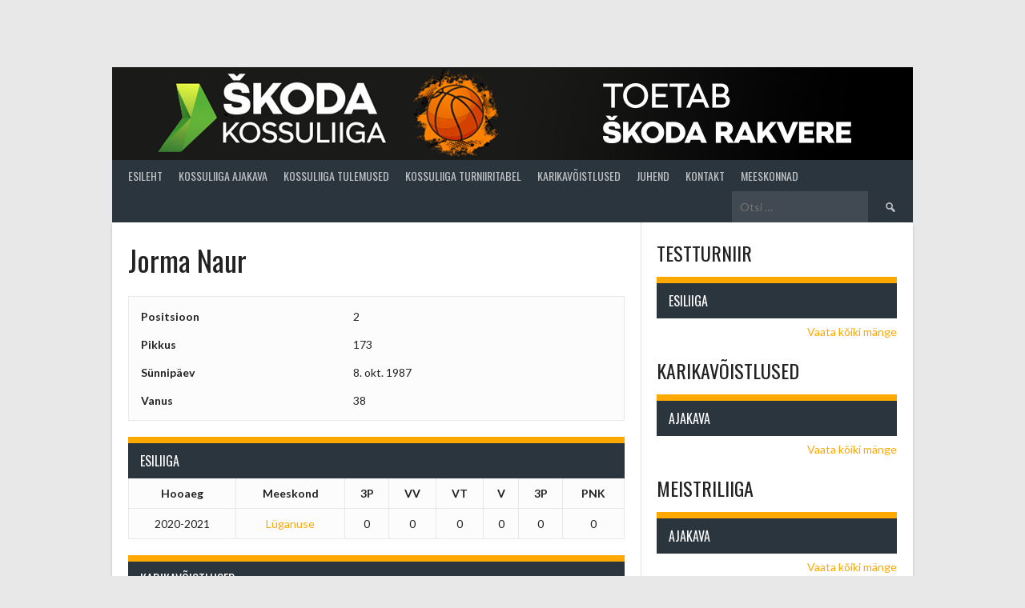

--- FILE ---
content_type: application/javascript
request_url: https://virukorvpall.ee/wp-content/themes/rookie-plus/js/locales/jquery.timeago.et.js?ver=1.4.1
body_size: 52
content:
// Estonian
jQuery.timeago.settings.strings = {
  prefixAgo: null,
  prefixFromNow: null,
  suffixAgo: "tagasi",
  suffixFromNow: "pärast",
  seconds: function(n, d) { return d < 0 ? "vähem kui minuti aja" : "vähem kui minut aega"; },
  minute: function(n, d) { return d < 0 ? "umbes minuti aja" : "umbes minut aega"; },
  minutes: function(n, d) { return d < 0 ? "%d minuti" : "%d minutit"; },
  hour: function(n, d) { return d < 0 ? "umbes tunni aja" : "umbes tund aega"; },
  hours: function(n, d) { return d < 0 ? "%d tunni" : "%d tundi"; },
  day: function(n, d) { return d < 0 ? "umbes päeva" : "umbes päev"; },
  days: function(n, d) { return d < 0 ? "%d päeva" : "%d päeva"; },
  month: function(n, d) { return d < 0 ? "umbes kuu aja" : "umbes kuu aega"; },
  months: function(n, d) { return d < 0 ? "%d kuu" : "%d kuud"; },
  year: function(n, d) { return d < 0 ? "umbes aasta aja" : "umbes aasta aega"; },
  years: function(n, d) { return d < 0 ? "%d aasta" : "%d aastat"; }
};
